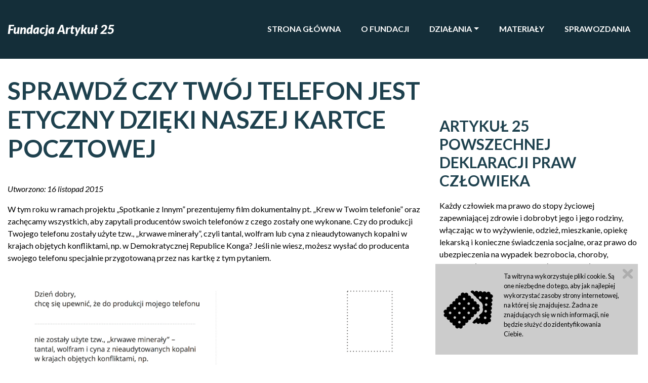

--- FILE ---
content_type: text/html; charset=utf-8
request_url: http://www.artykul25.pl/8-aktualnosci/23-sprawdz-czy-twoj-telefon-jest-etyczny-dzieki-naszej-kartce-pocztowej.html
body_size: 3797
content:

<!DOCTYPE html>
<html xmlns="http://www.w3.org/1999/xhtml" xml:lang="pl-pl" lang="pl-pl" dir="ltr" xmlns:fb="http://ogp.me/ns/fb#">
<head>
	<meta http-equiv="content-type" content="text/html; charset=UTF-8" />
	<meta name="viewport" content="width=device-width, initial-scale=1, shrink-to-fit=no">
	<link rel="icon" type="image/png" href="/templates/artykul25/images/favicon.png" />
	<script src="/templates/artykul25/js/jquery-3.3.1.min.js"></script>
	<link href="https://fonts.googleapis.com/css?family=Lato:100,100i,300,300i,400,400i,700,700i,900,900i" rel="stylesheet">
	<base href="http://www.artykul25.pl/8-aktualnosci/23-sprawdz-czy-twoj-telefon-jest-etyczny-dzieki-naszej-kartce-pocztowej.html" />
	<meta http-equiv="content-type" content="text/html; charset=utf-8" />
	<meta name="description" content="Celem Fundacji jest działanie na rzecz sprawiedliwej współzależności i zrównoważonego rozwoju krajów Globalnej Północy i Południa." />
	<meta name="generator" content="Michał Dłużak - α CMa Σείριος - Szczecin 2026" />
	<title>Sprawdź czy twój telefon jest etyczny dzięki naszej kartce pocztowej - Fundacja Artykuł 25</title>
	<link href="/media/com_jce/site/css/content.min.css?badb4208be409b1335b815dde676300e" rel="stylesheet" type="text/css" />
	<style type="text/css">

	</style>
	<script src="/media/plg_system_sl_scrolltotop/js/scrolltotop_jq.js" type="text/javascript"></script>
	<script type="text/javascript">
jQuery(document).ready(function() {
	jQuery(document.body).SLScrollToTop({
		'image':		'/images/grafika/scroll-to-top.png',
		'text':			'',
		'title':		'',
		'className':	'scrollToTop',
		'duration':		500
	});
});
	</script>

	<link rel="stylesheet" href="/templates/artykul25/css/bootstrap.min.css">
	<link rel="stylesheet" href="/templates/artykul25/css/styles.css" type="text/css" media="screen" />

	<script type="text/javascript" src="/templates/artykul25/js/all.min.js"></script>
		<script type="text/javascript" src="/templates/artykul25/js/float-panel.js"></script>
	</head>
<body>
	<div id="wrapper" class=" start  start article">
			<header class=" start clearfix">
				<div class="panel-gorny">
					<div id="stuck_container" class="float-panel" data-top="0" data-scroll="105">
						<div class="panel-gorny-inner">
							<div class="container clearfix">
										<div class="logo-wrapper float-left">
											<div class="poziom1">
												<div class="poziom2 text-sm-left">
													<div class="logo">
														

<div class="custom"  >
	<h1><a href="/.">Fundacja Artykuł 25</a></h1></div>

													</div>
												</div>
											</div>
									</div>
									<div class="main-navigation float-md-right">
										<nav class="navbar navbar-expand-lg">
										  <button class="navbar-toggler" type="button" data-toggle="collapse" data-target="#navbarSupportedContent" aria-controls="navbarSupportedContent" aria-expanded="false" aria-label="Toggle navigation">
    									<i class="fas fa-bars"></i>
  										</button>
											  											<div class="collapse navbar-collapse" id="navbarSupportedContent">
													<div class="menu-gorne">
														<ul class="nav menu navbar-nav">
<li class="nav-item item-101 default current active"><a href="/" >Strona główna</a></li><li class="nav-item item-112"><a href="/o-fundacji.html" >O Fundacji</a></li><li class="nav-item item-113 divider deeper dropdown parent"><a href="/"class="dropdown-toggle" data-toggle="dropdown"><span class="separator ">Działania</span></a>
<ul class="nav-child unstyled small dropdown-menu"><li class="dropdown-item item-114"><a href="/dzialania/spotkanie-z-innym.html" >Spotkanie z innym</a></li><li class="dropdown-item item-115"><a href="/dzialania/slonce-dla-rozwoju.html" >Słońce dla rozwoju</a></li></ul></li><li class="nav-item item-117"><a href="/materialy.html" >Materiały</a></li><li class="nav-item item-116"><a href="/sprawozdania.html" >Sprawozdania</a></li></ul>

													</div>
  											</div>
																			</nav>
									</div>
																</div>
						</div>
					</div>
				</div>
		</header>
	</div>
			<div id="main-content" class=" start article">
		<div class="container">
		<div class="row">
		<div class="col-md-8 col-sm-12">
		<section id="pole_glowne" class="clearfix">
						              	      <div class="item-page start" itemscope itemtype="https://schema.org/Article">
	<meta itemprop="inLanguage" content="pl-PL" />
	
		
			<div class="page-header">
		<h2 itemprop="headline">
			Sprawdź czy twój telefon jest etyczny dzięki naszej kartce pocztowej		</h2>
							</div>
					
		
						<dl class="article-info muted">

		
			<dt class="article-info-term">
							</dt>

			
			
			
			
			
		
												<dd class="create">
					<span class="icon-calendar" aria-hidden="true"></span>
					<time datetime="2015-11-16T19:20:12+01:00" itemprop="dateCreated">
						Utworzono: 16 listopad 2015					</time>
			</dd>			
			
						</dl>
	
	
		
								<div itemprop="articleBody">
		<p>W tym roku w ramach projektu „Spotkanie z Innym” prezentujemy film dokumentalny pt. „Krew w Twoim telefonie” oraz zachęcamy wszystkich, aby zapytali producentów swoich telefonów z czego zostały one wykonane. Czy do produkcji Twojego telefonu zostały użyte tzw., „krwawe minerały”, czyli tantal, wolfram lub cyna z nieaudytowanych kopalni w krajach objętych konfliktami, np. w Demokratycznej Republice Konga? Jeśli nie wiesz, możesz wysłać do producenta swojego telefonu specjalnie przygotowaną przez nas kartkę z tym pytaniem.</p>
 
<p><img src="/images/artykuly/spotkanie-z-innym_kartka2.jpg" alt="spotkanie z innym kartka2" /></p>
<p><strong>„Krew w Twoim telefonie”</strong> (reż. Frank Piasecki Poulsen, Dania, 2010, 82 min.) to film pokazujący wstrząsające powiązania przemysłu telefonii komórkowej z nielegalnym wydobyciem surowców w Kongo. Każda wykonana przez komórkę rozmowa napędza zbrodniczy biznes, pomnażając dochody nielegalnych kopalni surowców mineralnych. Kongo, które posiada olbrzymie i bogate złoża, od lat ogarnięte jest wojną, w której do tej pory zginęło już prawie 5 milionów ludzi. Film jest opowieścią o współczesnym idealiście, który obnaża prawdziwe oblicze wielkich korporacji. Stanowi też głos w sprawie globalizacji.</p>
<div class="video-container"><iframe src="https://www.youtube.com/embed/1rr0hHVkmLA" width="560" height="315" frameborder="0" allowfullscreen="allowfullscreen"></iframe></div>
<p style="text-align: center;">Partnerem projektu jest Muzeum Narodowe w Szczecinie i Docs Against Gravity.</p>
<p style="text-align: center;"><img style="margin: 0px 100px 0px 0px;" src="/images/artykuly/Muzeum-Narodowe-w-Szczecinie-150x150.jpg" alt="Muzeum Narodowe w Szczecinie 150x150" /><img src="/images/artykuly/docs-ag-nowe-150x150.jpg" alt="docs ag nowe 150x150" /></p>
<p style="text-align: center;">Projekt jest współfinansowany w ramach programu polskiej współpracy rozwojowej Ministerstwa Spraw Zagranicznych RP.</p>
<p><img style="display: block; margin-left: auto; margin-right: auto;" src="/images/artykuly/logo1-150x150-polska-pomoc.jpg" alt="logo1 150x150 polska pomoc" /></p>	</div>

	
							</div>
    </section>
	</div>
	<div class="col-md-4 col-sm-12 text-md-left text-center">
				<aside class="panel-boczny">
				<div class="module">
					<h3>
				Artykuł 25 Powszechnej Deklaracji Praw Człowieka			</h3>
						<div class="module_content clearfix">
				

<div class="custom"  >
	<p>Każdy człowiek ma prawo do stopy życiowej zapewniającej zdrowie i dobrobyt jego i jego rodziny, włączając w to wyżywienie, odzież, mieszkanie, opiekę lekarską i konieczne świadczenia socjalne, oraz prawo do ubezpieczenia na wypadek bezrobocia, choroby, niezdolności do pracy, wdowieństwa, starości lub utraty środków do życia w inny sposób od niego niezależny.</p></div>
			</div>
	</div>
		<div class="module">
					<h3>
				Statut			</h3>
						<div class="module_content clearfix">
				

<div class="custom"  >
	<p><i class="far fa-file-pdf"></i> <a href="/images/pliki/STATUT-Fundacji-Artykul-25.pdf">Statut Fundacji Artykuł 25</a></p></div>
			</div>
	</div>
		<div class="module">
					<h3>
				Kontakt			</h3>
						<div class="module_content clearfix">
				

<div class="custom"  >
	<p>Fundacja Artykuł 25<br />70-550 Szczecin<br />Królewicza Kazimierza 2H/5</p>
<p><a href="mailto:fundacja@artykul25.pl">fundacja@artykul25.pl</a></p>
<p>KRS 0000365590</p></div>
			</div>
	</div>
	
		</aside>
			</div>
	</div>
</div>
	</div>
	<footer>
			<div id="stopka">
				<div class="container">
					<div class="row">
						<div class="col-12 text-center">
							2010 - 2026 <i class="far fa-copyright"></i> Fundacja Artykuł 25. All rights reserved.
						</div>
					</div>
				</div>
			</div>
	</footer>
<script src="/templates/artykul25/js/popper.min.js"></script>
<script src="/templates/artykul25/js/bootstrap.min.js"></script>
<script type="text/javascript" src="/templates/artykul25/js/divante.cookies.min.js"></script>
<script>window.jQuery.cookie || document.write('<script src="/templates/artykul25/js/jquery.cookie.min.js"><\/script>')</script>
<script type="text/javascript">
	jQuery.divanteCookies.render({
		privacyPolicy : true,
		cookiesPageURL : './cookie.html'
	});
</script>
</body>
</html>


--- FILE ---
content_type: text/css
request_url: http://www.artykul25.pl/templates/artykul25/css/styles.css
body_size: 3570
content:
* {
  outline: medium none !important;
  box-sizing: border-box;
}
img {
  border: 0;
  max-width: 100%;
  height: auto;
}
.info-block {margin-bottom: 30px;}
.poziom1 {
  display: table;
  width: 100%;
  height: 100%;
}
.poziom2 {
  display: table-cell;
  width: 100%;
  height: 100%;
}
#main-content .svg-inline--fa {margin-right: 5px;}
.ukryj, .element-invisible, .item-page .jg_catelem_txt, .pngfile, li.item-318, li.item-487, ul.category-module.mid-article li:last-child, .hamburger.is-open .hamb-middle, body.toggled #scrollToTop, .divider.icon-location, #pole_glowne li.pagination-start, #pole_glowne li.pagination-end, .pagination p.counter {
  display: none !important;
}
.divider {
  margin: 0 5px;
  font-weight: bold;
}
.panel-boczny {margin-top: 80px;}
.panel-boczny h3, .blog .page-header h2, .start.featured .blog-featured.start h2 {
  font-size: 1.875em;
  text-transform: uppercase;
  font-weight: bold;
  color: #1e414e;
  margin: 0 0 20px 0;
}
.blog .page-header h2, .start.featured .blog-featured.start h2 {
  text-transform: none;
}
.blog .page-header h2 a, .start.featured .blog-featured.start h2 a {
  color: #1e414e;
}
.create {font-style: italic;}
p.readmore {
  text-align: left;
  margin: 20px 0 50px 0 !important;
}
p.readmore a {
  background: #ffd52d;
  border: #ffd52d;
  padding: 15px;
  border-radius: 3px;
  color: #1e414e;
  font-style: italic;
}
p.readmore a:hover {
  background: #1e414e;
  color: #ffd52d;
}
#pole_glowne .pagination {
  text-align: center;
  display: block;
}
.panel-boczny .module {margin-bottom: 50px;}
#main-content .col-sm-8 {padding-right: 50px;}
ul.unstyled li {list-style: none;}
ul.unstyled {padding: 0;}
blockquote {
  padding: 10px 20px;
  margin: 0 0 30px;
  border-left: 5px solid #eeeeee;
  font-style: italic;
}
body {
  font-family: 'Lato', sans-serif;
  font-weight: 400;
  color: #000;
  border: 0;
  background: #fff;
  margin: 0;
}
body.contentpane {
  padding: 10px;
  background: #fff;
  color: #000;
}
.panel-gorny {width: 100%;}
#wrapper {
  width: 100%;
  margin: 0 auto;
  padding: 0;
  top: 0;
  z-index: 100;
  background: #142e39;
}
.start.featured #pole_glowne {
  margin-top: 80px;
}
#wrapper .navbar {padding: 0;}
#wrapper .container, #main-content .container {max-width: 1300px;}
.category-page .module .article-item h2, .blog h2 {margin: 15px 0;}
.poziom2 h1, .poziom2 h4, .poziom2 h5 {
  color: #fff;
  line-height: inherit;
}
.menu-gorne {
  margin: 0;
  top: 0;
  z-index: 20;
  display: inline-block;
  width: 100%;
}
.menu-gorne .nav {
  border: 0;
  background: none;
  box-shadow: none;
  width: 100%;
}
.menu-gorne .nav li {
  float: none;
  display: inline-block;
}
.menu-gorne .nav>li>a, .panel-gorny .mod-languages a {
  color: #fff;
  text-shadow: none;
  line-height: inherit;
  transition: all 0.4s;
  text-transform: uppercase;
  font-weight: bold;
}
.menu-gorne .nav>li>a:hover, .menu-gorne .nav>li>a:focus {
  background: transparent;
  color: #79c5f5;
}
.logo-wrapper .logo {
  display: inline-block;
  margin-right: 20px;
}
.logo-wrapper .logo a {color: #fff;}
.logo-wrapper .poziom2 {
  vertical-align: middle;
  height: 100%;
}
.video-container {
  position: relative;
  padding-bottom: 56.25%;
  padding-top: 30px;
  height: 0;
  overflow: hidden;
  margin: 0 0 20px 0;
}
.video-container iframe, .video-container video, .video-container object, .video-container embed {
  position: absolute;
  top: 0;
  left: 0;
  width: 100%;
  height: 100%;
}
#cookiesBar {
  color: #fff;
  position: fixed;
  z-index: 9999;
  max-width: 400px;
  font-size: 0.8rem;
}
#cookiesBarWrap {
  position: relative;
  padding: 15px 35px 15px 135px;
  background-color: #ccc;
  background-image: url('../images/cookies.png');
  background-repeat: no-repeat;
  background-position: 15px center;
  color: #000;
}
#cookiesBarClose {
  display: block;
  width: 20px;
  height: 19px;
  background: url("../images/btn-close.png") 0 0 no-repeat;
  text-indent: -999em;
  position: absolute;
  top: 10px;
  right: 10px;
  bottom: 40px;
}
a#cookiesBarClose {border: 0;}
#cookiesBarClose:hover {background-position: -30px 0;}
#scrollToTop {
  cursor: pointer;
  font-size: 0.9em;
  position: fixed;
  text-align: center;
  z-index: 999;
  -webkit-transition: background-color 0.2s ease-in-out;
  -moz-transition: background-color 0.2s ease-in-out;
  -ms-transition: background-color 0.2s ease-in-out;
  -o-transition: background-color 0.2s ease-in-out;
  transition: background-color 0.2s ease-in-out;
  background: #142e39;
  color: #000;
  border-radius: 0px;
  padding-left: 12px;
  padding-right: 12px;
  padding-top: 12px;
  padding-bottom: 12px;
  right: 20px;
  bottom: 220px;
}
#scrollToTop:hover {
  background: #7c7c7c;
  color: #ffffff;
}
#scrollToTop>img {
  display: block;
  margin: 0 auto;
}

.float-panel {
    width:100%;
    z-index:300;
    transform: translateZ(0);
    transition:all 0.5s;
}
.float-panel.fixed {
	background: #142e39;
	padding: 15px 0;
}
.float-panel.fixed .logo-wrapper {height: 60px;}
.float-panel.fixed .logo .duze {display: none;}
.float-panel .logo .duze {display: block;}
.float-panel.fixed .menu-gorne {padding-top: 12px;}
#main-content.category-page.article {padding: 0;}
.float-panel.fixed .panel-gorny-inner {margin: 0;}
.fixed {
    animation:slide-down 0.7s;
}
@keyframes slide-down {
    0% {
        opacity: 0;
        transform: translateY(-100%);
    }
    100% {
        opacity: 0.9;
        transform: translateY(0);
    }
}
a:link, a:visited {
  text-decoration: none;
  color: #0a69a4;
  transition: all 0.5s ease 0s;
}
a:hover {
  text-decoration: none !important;
  color: #2c6073;
}

.panel-gorny-inner .poziom2 {
  width: auto;
}
.item-image.details {
  position: relative;
  z-index: 0;
  overflow: hidden;
}
.item-page h1 {
  margin: 0 0 40px 0;
  font-weight: 400;
  line-height: inherit;
  display: inline-block;
}

.fancybox-skin .fancybox-title-float-wrap {
  text-align: center;
  margin: 0;
  position: relative;
  right: 0;
  background: #000;
  padding: 5px 10px;
}
.fancybox-skin {
  padding: 0 !important;
  background: #000 !important;
}
.fancybox-skin .fancybox-title {
  font-family: inherit;
}
.fancybox-skin .fancybox-title-float-wrap .child {
  color: #fff;
  font-weight: inherit;
  white-space: normal !important;
  background: transparent;
  display: inline;
  margin: 0;
  padding: 0;
  text-shadow: none;
}
.article-item {
  position: relative;
  padding: 20px;
}
.logo h1 {margin: 0;}
#navbarSupportedContent .dropdown-menu {
  border: 0;
  border-radius: 0;
  background: #1e414e;
  text-transform: uppercase;
  padding: 15px 0;
}
#navbarSupportedContent .dropdown-menu a {
  color: #fff;
  padding: 5px 15px;
  display: block;
}
#navbarSupportedContent .dropdown-menu li {display: block;}
#navbarSupportedContent .dropdown-item.active, #navbarSupportedContent .dropdown-item:active, #navbarSupportedContent .dropdown-menu a:hover, #navbarSupportedContent .dropdown-item:focus, #navbarSupportedContent .dropdown-item:hover {
  background: transparent;
  color: #79c5f5;
}

#stopka {
  width: 100%;
  padding: 90px 0;;
  color: #fff;
  background-image: url('../images/footer-background.png');
  background-size: cover;
  background-position: top center;
}
#pole_glowne .pagination {
  clear: both;
  text-align: center;
  margin: 0;
  padding: 40px 0 40px 0;
}
#pole_glowne .pagination ul li a, #pole_glowne .pagination ul li span {
  padding: 4px 12px;
  color: #000;
}
#pole_glowne .pagination ul li {
  margin: 0 4px 0 0;
}
#pole_glowne .pagination ul li.active a, #pole_glowne .pagination ul li a:hover, #pole_glowne .pagination ul li span {
  background: #142e39;
  color: #fff;
}
.jg_row img.jg_photo, .jg_row .jg_minis a img {border: 0;}
.jg_row .jg_element_cat {margin-right: 1%;}
ul.breadcrumb {
  margin-bottom: 50px;
  background: transparent;
  border-radius: 0;
  padding: 0;
}
.readmore {
  text-align: right;
  margin-top: 15px;
}
#pole_glowne .pagination li{
  display: inline-block;
}
.panel-gorny .navbar-toggler {
  color: #fff;
  border: 1px solid #fff;
}
.panel-gorny nav.navbar {
  display: block;
  text-align: right;
}
.naglowek {margin-bottom: 40px;}
.item-page h1 {font-size: 1.5rem;}
.item-page h3 {
  font-size: 1.2rem;
  margin-bottom: 15px;
}
.carousel-inner .carousel-item .item-mask {
    background-color: rgba(30, 65, 78, 0.8);
    position: absolute;
    content: '';
    left: 0;
    right: 0;
    top: 0;
    bottom: 0;
    z-index: 5;
}
.carousel-inner .carousel-item {
  background-size: cover;
  background-position: top center;
}
#carousel, .carousel-inner, .carousel-item {
  height: 100%;
  width: 100%;
}
.carousel-item h1 {
    word-spacing: 4px;
    font-weight: 200;
    text-transform: uppercase;
    color: #fff;
    letter-spacing: -2px;
    position: relative;
    z-index: 9;
}
.carousel-item h1 span {font-weight: 900;}
.carousel-item .poziom2 {vertical-align: middle;}
.carousel-item .poziom1 {
  max-width: 1170px;
  margin: 0 auto;
}
.carousel-control-prev span, .carousel-control-next span {
  display: inline-block;
  border: 2px solid #fff;
  border-radius: 3px;
  font-size: 1.2rem;
}
a.carousel-control-prev, a.carousel-control-next {
  color: #fff;
  opacity: 0.2;
}
a.carousel-control-prev:hover, a.carousel-control-next:hover {
  opacity: 1;
}
ul.nodots, .jg_subcatelem_txt ul {
  list-style: none;
  margin: 0 0 10px 0;
}
.items-row, #searchForm {
  position: relative;
  clear: both;
}
ul.pagenav {display: block;}
ul.pagenav li {list-style: none;}
.pagenav-prev {
  float: left;
  padding-top: 10px;
}
.pagenav-next {
  float: right;
  padding-top: 10px;
}
.recent-slider {
  background: #1e414e;
  color: #fff;
  margin: 30px 0 0 0;
  width: 100%;
  position: relative;
}
.recent-slider-text, .recent-slider-image {
  float: left;
  height: 100%;
}
.recent-slider-image {
  background-repeat: no-repeat;
}
.maska-link {
  position: absolute;
  top: 0;
  bottom: 0;
  left: 0;
  right: 0;
  z-index: 4;
}
.recent-slider-text .poziom2 {
  text-align: center;
  vertical-align: middle;
  padding: 0 20px;
}
.recent-slider-text h3 {text-transform: uppercase;}
.recent-slider-text h3:after {
  content: '';
  border-bottom: 1px solid #fff;
  width: 50%;
  margin: 20px auto;
  display: block;
}
.kiosk-zbiorka {margin-bottom: 30px;}
.blog .items-row {margin-bottom: 50px;}

/* Responsive */

@media only screen and (min-width:320px) {
  .recent-slider {padding: 20px;  }
  #main-content.article, #main-content.category {margin-top: 20px; }
  wrapper {position: relative;}
  .carousel-item h1 {
      font-size: 1.5rem;
      margin: 0 auto;
      width: 50%;
      line-height: 36px;
      text-align: center;
  }
  body #scrollToTop {visibility: hidden;}
  .carousel-control-prev span, .carousel-control-next span {padding: 5px 10px 8px 10px;}
  .menu-gorne .nav {margin: 20px 0 0 0;}
  #wrapper.start.featured {background: #142e39;}
  .panel-gorny .navbar-toggler {font-size: 1rem;}
  .slajdomania {height: 330px;}
  .panel-gorny .poziom2 h1 {
    font-size: 1.3em;
    font-style: italic;
    font-weight: 900;
  }
  #navbarSupportedContent ul li {
    display: block;
    padding: 5px 0;
    text-align: center;
  }
  ul.breadcrumb {font-size: 1rem;}
  .menu-gorne li {padding-top: 10px;}
  .margin-lg-top-30 {margin-top: 0;}
  .float-panel {padding:20px 0;}
  .float-panel.fixed {display: none;}
  #cookiesBar {
    bottom: 0;
    right: 0;
  }
  .menu-gorne .nav > li >a {
    font-size: 1rem;
    padding: 0 6px 0 0;
  }
  #pole_glowne {margin: 0 0 20px 0;}
  #menu-gorne {
    padding: 10px 0;
    margin: 0 0 20px 0;
  }
  #menu-gorne .nav>li>a {
    padding: 2px 10px;
    text-align: left;
  }
}
@media only screen and (min-width:360px) {
}
@media only screen and (min-width:375px) {
}
@media only screen and (min-width:400px) {
  .menu-gorne li {padding-top: 0px;}
  .menu-gorne .nav > li > a {
    font-size: 1rem;
    padding: 0 10px 0 0;
  }
@media only screen and (min-width: 568px) {

@media only screen and (min-width: 600px) {
  .recent-slider-text, .recent-slider-image {width: 50%;}
  .recent-slider {
    height:325px;
    padding: 0;
  }
  .carousel-control-prev span, .carousel-control-next span {padding: 20px 30px;}
  .panel-gorny .navbar-toggler {font-size: 1.5rem;}
  #pole_glowne .pagination ul li a, #pole_glowne .pagination ul li span {
    font-size: 1.5rem;
  }
  .carousel-item h1 {
      font-size: 2rem;
      margin: 0 auto;
      width: 50%;
      line-height: 46px;
      text-align: left;
  }
  .panel-gorny .poziom2 h1 {
    font-size: 1.3em;
  }
  .slajdomania {height: 400px;}
  ul.breadcrumb {font-size: 1.3rem;}
  .menu-gorne .nav {text-align: right;}
  .menu-gorne .nav > li > a {
    font-size: 1.1rem;
    padding: 0 15px 0 0;
  }
}
@media only screen and (min-width: 667px) {

}
@media only screen and (min-width: 736px) {
  #cookiesBar {
    bottom: 20px;
    right: 20px;
  }
}
@media only screen and (min-width: 768px) {
  .margin-lg-top-30 {margin-top: 0px;}
}
@media only screen and (min-width: 1024px) {
  #main-content.article, #main-content.category {margin-top: 150px; }
  .panel-gorny .navbar-toggler {font-size: 2rem;}
  #wrapper {position: absolute;}
  .menu-gorne .nav {margin: 0;}
  #wrapper.start.featured {background: transparent;}
  #pole_glowne .pagination ul li a, #pole_glowne .pagination ul li span {
    font-size: 2rem;
  }
  #carousel .carousel-item:last-child h1 {
    text-align: left;
    width: 50%;
  }
  .carousel-item h1 {
      font-size: 3.5rem;
      margin: 0 auto;
      width: 50%;
      line-height: 86px;
  }
  .slajdomania {height: 600px;}
#navbarSupportedContent ul li {
    margin: 0;
    display: inline-block;
    width: auto;
  }
  .float-panel {padding:40px 0;}
  .float-panel.fixed {display: block;}
  .margin-lg-top-30 {margin-top: 0px;}
  .article-item {min-height: 430px;}
  body h2 {font-size: 1.5rem;}
  body #scrollToTop {visibility: visible;}
  .menu-gorne .nav>li>a {
    font-size: 1rem;
    padding: 0 20px;
  }
  #pole_glowne {margin-bottom: 60px;}
  .navbar .nav {width: 100%;}
  #menu-gorne.menu-fix {
    position: fixed;
    top: 0;
    left: 0;
    margin: 0 !important;
  }
  #menu-gorne .navbar .nav>li>a {
    padding: 25px 10px;
  }
  #menu-gorne .navbar .nav>li>a:hover {
    color: #fff;
  }
  #menu-gorne .nav>li.current>a {
    color: #fff !important;
    box-shadow: none;
  }
  #pasek1 .kontaktowe {
    text-align: right;
  }
}
@media only screen and (min-width: 1224px) {
  .recent-slider-text {width: 30%;}
.recent-slider-image {width: 60%;}
  .slajdomania {height: 770px;}
  #carousel .carousel-item:last-child h1 {
    text-align: center;
    width: 100%;
  }
  .carousel-item h1 {
      font-size: 4rem;
      margin: 0;
      width: 60%;
  }
  .panel-gorny .poziom2 h1 {
    font-size: 1.5em;
  }
  .article-item {min-height: 530px;}
  .page-header h2 {
    font-size: 3rem;
    text-transform: uppercase;
    color: #1e414e;
    font-weight: bold;
    margin: 0 0 40px 0;
  }
}
@media only screen and (min-width: 1440px) {}
